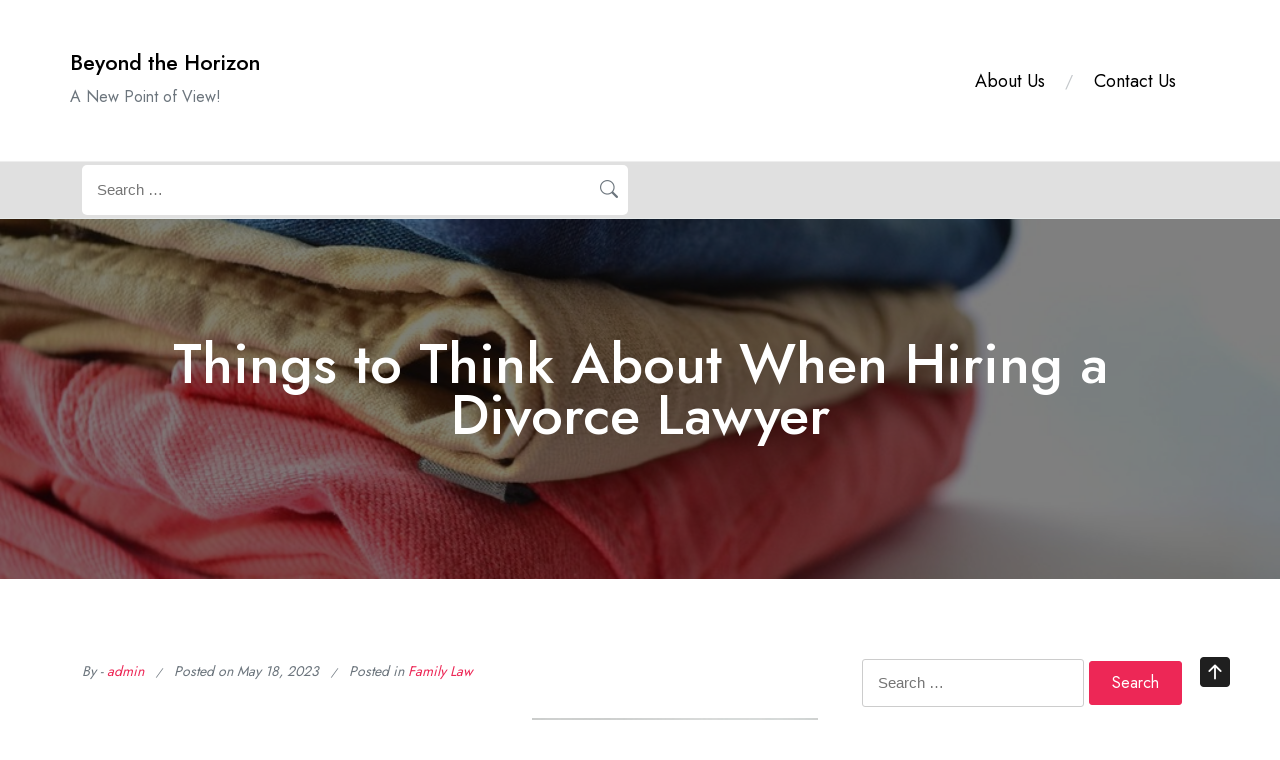

--- FILE ---
content_type: text/html; charset=UTF-8
request_url: https://www.mhasuffolk.org/things-to-think-about-when-hiring-a-divorce-lawyer/
body_size: 8678
content:
<!doctype html>
<html lang="en-US">
<head>
	<meta charset="UTF-8">
	<meta name="viewport" content="width=device-width, initial-scale=1">
	<link rel="profile" href="https://gmpg.org/xfn/11">
	
	<meta name='robots' content='index, follow, max-image-preview:large, max-snippet:-1, max-video-preview:-1' />

	<!-- This site is optimized with the Yoast SEO plugin v19.2 - https://yoast.com/wordpress/plugins/seo/ -->
	<title>Things to Think About When Hiring a Divorce Lawyer - Beyond the Horizon</title>
	<link rel="canonical" href="https://www.mhasuffolk.org/things-to-think-about-when-hiring-a-divorce-lawyer/" />
	<meta property="og:locale" content="en_US" />
	<meta property="og:type" content="article" />
	<meta property="og:title" content="Things to Think About When Hiring a Divorce Lawyer - Beyond the Horizon" />
	<meta property="og:description" content="Whether you’ve been thinking about divorce for years or are at the point where it is your only option, ending your marriage is a significant life event. It can change every aspect of your lifestyle. It’s a huge decision that affects your physical and emotional well being. It’s important to take your time to explore [&hellip;]" />
	<meta property="og:url" content="https://www.mhasuffolk.org/things-to-think-about-when-hiring-a-divorce-lawyer/" />
	<meta property="og:site_name" content="Beyond the Horizon" />
	<meta property="article:published_time" content="2023-05-18T14:38:41+00:00" />
	<meta property="article:modified_time" content="2023-05-23T15:39:19+00:00" />
	<meta property="og:image" content="https://i.imgur.com/cbhEcxl.jpg" />
	<meta name="author" content="admin" />
	<meta name="twitter:card" content="summary_large_image" />
	<meta name="twitter:label1" content="Written by" />
	<meta name="twitter:data1" content="admin" />
	<meta name="twitter:label2" content="Est. reading time" />
	<meta name="twitter:data2" content="3 minutes" />
	<script type="application/ld+json" class="yoast-schema-graph">{"@context":"https://schema.org","@graph":[{"@type":"WebSite","@id":"https://www.mhasuffolk.org/#website","url":"https://www.mhasuffolk.org/","name":"Beyond the Horizon","description":"A New Point of View!","potentialAction":[{"@type":"SearchAction","target":{"@type":"EntryPoint","urlTemplate":"https://www.mhasuffolk.org/?s={search_term_string}"},"query-input":"required name=search_term_string"}],"inLanguage":"en-US"},{"@type":"ImageObject","inLanguage":"en-US","@id":"https://www.mhasuffolk.org/things-to-think-about-when-hiring-a-divorce-lawyer/#primaryimage","url":"https://i.imgur.com/cbhEcxl.jpg","contentUrl":"https://i.imgur.com/cbhEcxl.jpg"},{"@type":"WebPage","@id":"https://www.mhasuffolk.org/things-to-think-about-when-hiring-a-divorce-lawyer/#webpage","url":"https://www.mhasuffolk.org/things-to-think-about-when-hiring-a-divorce-lawyer/","name":"Things to Think About When Hiring a Divorce Lawyer - Beyond the Horizon","isPartOf":{"@id":"https://www.mhasuffolk.org/#website"},"primaryImageOfPage":{"@id":"https://www.mhasuffolk.org/things-to-think-about-when-hiring-a-divorce-lawyer/#primaryimage"},"datePublished":"2023-05-18T14:38:41+00:00","dateModified":"2023-05-23T15:39:19+00:00","author":{"@id":"https://www.mhasuffolk.org/#/schema/person/f6169705d76ddd1682d33a239b56197d"},"breadcrumb":{"@id":"https://www.mhasuffolk.org/things-to-think-about-when-hiring-a-divorce-lawyer/#breadcrumb"},"inLanguage":"en-US","potentialAction":[{"@type":"ReadAction","target":["https://www.mhasuffolk.org/things-to-think-about-when-hiring-a-divorce-lawyer/"]}]},{"@type":"BreadcrumbList","@id":"https://www.mhasuffolk.org/things-to-think-about-when-hiring-a-divorce-lawyer/#breadcrumb","itemListElement":[{"@type":"ListItem","position":1,"name":"Home","item":"https://www.mhasuffolk.org/"},{"@type":"ListItem","position":2,"name":"Things to Think About When Hiring a Divorce Lawyer"}]},{"@type":"Person","@id":"https://www.mhasuffolk.org/#/schema/person/f6169705d76ddd1682d33a239b56197d","name":"admin","sameAs":["https://mhasuffolk.org"],"url":"https://www.mhasuffolk.org/author/dwdadmin/"}]}</script>
	<!-- / Yoast SEO plugin. -->


<link rel='dns-prefetch' href='//www.mhasuffolk.org' />
<link rel='dns-prefetch' href='//fonts.googleapis.com' />
<link rel='dns-prefetch' href='//s.w.org' />
<link rel="alternate" type="application/rss+xml" title="Beyond the Horizon &raquo; Feed" href="https://www.mhasuffolk.org/feed/" />
<script type="text/javascript">
window._wpemojiSettings = {"baseUrl":"https:\/\/s.w.org\/images\/core\/emoji\/14.0.0\/72x72\/","ext":".png","svgUrl":"https:\/\/s.w.org\/images\/core\/emoji\/14.0.0\/svg\/","svgExt":".svg","source":{"concatemoji":"http:\/\/www.mhasuffolk.org\/wp-includes\/js\/wp-emoji-release.min.js?ver=6.0"}};
/*! This file is auto-generated */
!function(e,a,t){var n,r,o,i=a.createElement("canvas"),p=i.getContext&&i.getContext("2d");function s(e,t){var a=String.fromCharCode,e=(p.clearRect(0,0,i.width,i.height),p.fillText(a.apply(this,e),0,0),i.toDataURL());return p.clearRect(0,0,i.width,i.height),p.fillText(a.apply(this,t),0,0),e===i.toDataURL()}function c(e){var t=a.createElement("script");t.src=e,t.defer=t.type="text/javascript",a.getElementsByTagName("head")[0].appendChild(t)}for(o=Array("flag","emoji"),t.supports={everything:!0,everythingExceptFlag:!0},r=0;r<o.length;r++)t.supports[o[r]]=function(e){if(!p||!p.fillText)return!1;switch(p.textBaseline="top",p.font="600 32px Arial",e){case"flag":return s([127987,65039,8205,9895,65039],[127987,65039,8203,9895,65039])?!1:!s([55356,56826,55356,56819],[55356,56826,8203,55356,56819])&&!s([55356,57332,56128,56423,56128,56418,56128,56421,56128,56430,56128,56423,56128,56447],[55356,57332,8203,56128,56423,8203,56128,56418,8203,56128,56421,8203,56128,56430,8203,56128,56423,8203,56128,56447]);case"emoji":return!s([129777,127995,8205,129778,127999],[129777,127995,8203,129778,127999])}return!1}(o[r]),t.supports.everything=t.supports.everything&&t.supports[o[r]],"flag"!==o[r]&&(t.supports.everythingExceptFlag=t.supports.everythingExceptFlag&&t.supports[o[r]]);t.supports.everythingExceptFlag=t.supports.everythingExceptFlag&&!t.supports.flag,t.DOMReady=!1,t.readyCallback=function(){t.DOMReady=!0},t.supports.everything||(n=function(){t.readyCallback()},a.addEventListener?(a.addEventListener("DOMContentLoaded",n,!1),e.addEventListener("load",n,!1)):(e.attachEvent("onload",n),a.attachEvent("onreadystatechange",function(){"complete"===a.readyState&&t.readyCallback()})),(e=t.source||{}).concatemoji?c(e.concatemoji):e.wpemoji&&e.twemoji&&(c(e.twemoji),c(e.wpemoji)))}(window,document,window._wpemojiSettings);
</script>
<style type="text/css">
img.wp-smiley,
img.emoji {
	display: inline !important;
	border: none !important;
	box-shadow: none !important;
	height: 1em !important;
	width: 1em !important;
	margin: 0 0.07em !important;
	vertical-align: -0.1em !important;
	background: none !important;
	padding: 0 !important;
}
</style>
	<link rel='stylesheet' id='wp-block-library-css' href="https://www.mhasuffolk.org/wp-includes/css/dist/block-library/style.min.css?ver=6.0" type='text/css' media='all' />
<style id='global-styles-inline-css' type='text/css'>
body{--wp--preset--color--black: #000000;--wp--preset--color--cyan-bluish-gray: #abb8c3;--wp--preset--color--white: #ffffff;--wp--preset--color--pale-pink: #f78da7;--wp--preset--color--vivid-red: #cf2e2e;--wp--preset--color--luminous-vivid-orange: #ff6900;--wp--preset--color--luminous-vivid-amber: #fcb900;--wp--preset--color--light-green-cyan: #7bdcb5;--wp--preset--color--vivid-green-cyan: #00d084;--wp--preset--color--pale-cyan-blue: #8ed1fc;--wp--preset--color--vivid-cyan-blue: #0693e3;--wp--preset--color--vivid-purple: #9b51e0;--wp--preset--gradient--vivid-cyan-blue-to-vivid-purple: linear-gradient(135deg,rgba(6,147,227,1) 0%,rgb(155,81,224) 100%);--wp--preset--gradient--light-green-cyan-to-vivid-green-cyan: linear-gradient(135deg,rgb(122,220,180) 0%,rgb(0,208,130) 100%);--wp--preset--gradient--luminous-vivid-amber-to-luminous-vivid-orange: linear-gradient(135deg,rgba(252,185,0,1) 0%,rgba(255,105,0,1) 100%);--wp--preset--gradient--luminous-vivid-orange-to-vivid-red: linear-gradient(135deg,rgba(255,105,0,1) 0%,rgb(207,46,46) 100%);--wp--preset--gradient--very-light-gray-to-cyan-bluish-gray: linear-gradient(135deg,rgb(238,238,238) 0%,rgb(169,184,195) 100%);--wp--preset--gradient--cool-to-warm-spectrum: linear-gradient(135deg,rgb(74,234,220) 0%,rgb(151,120,209) 20%,rgb(207,42,186) 40%,rgb(238,44,130) 60%,rgb(251,105,98) 80%,rgb(254,248,76) 100%);--wp--preset--gradient--blush-light-purple: linear-gradient(135deg,rgb(255,206,236) 0%,rgb(152,150,240) 100%);--wp--preset--gradient--blush-bordeaux: linear-gradient(135deg,rgb(254,205,165) 0%,rgb(254,45,45) 50%,rgb(107,0,62) 100%);--wp--preset--gradient--luminous-dusk: linear-gradient(135deg,rgb(255,203,112) 0%,rgb(199,81,192) 50%,rgb(65,88,208) 100%);--wp--preset--gradient--pale-ocean: linear-gradient(135deg,rgb(255,245,203) 0%,rgb(182,227,212) 50%,rgb(51,167,181) 100%);--wp--preset--gradient--electric-grass: linear-gradient(135deg,rgb(202,248,128) 0%,rgb(113,206,126) 100%);--wp--preset--gradient--midnight: linear-gradient(135deg,rgb(2,3,129) 0%,rgb(40,116,252) 100%);--wp--preset--duotone--dark-grayscale: url('#wp-duotone-dark-grayscale');--wp--preset--duotone--grayscale: url('#wp-duotone-grayscale');--wp--preset--duotone--purple-yellow: url('#wp-duotone-purple-yellow');--wp--preset--duotone--blue-red: url('#wp-duotone-blue-red');--wp--preset--duotone--midnight: url('#wp-duotone-midnight');--wp--preset--duotone--magenta-yellow: url('#wp-duotone-magenta-yellow');--wp--preset--duotone--purple-green: url('#wp-duotone-purple-green');--wp--preset--duotone--blue-orange: url('#wp-duotone-blue-orange');--wp--preset--font-size--small: 13px;--wp--preset--font-size--medium: 20px;--wp--preset--font-size--large: 36px;--wp--preset--font-size--x-large: 42px;}.has-black-color{color: var(--wp--preset--color--black) !important;}.has-cyan-bluish-gray-color{color: var(--wp--preset--color--cyan-bluish-gray) !important;}.has-white-color{color: var(--wp--preset--color--white) !important;}.has-pale-pink-color{color: var(--wp--preset--color--pale-pink) !important;}.has-vivid-red-color{color: var(--wp--preset--color--vivid-red) !important;}.has-luminous-vivid-orange-color{color: var(--wp--preset--color--luminous-vivid-orange) !important;}.has-luminous-vivid-amber-color{color: var(--wp--preset--color--luminous-vivid-amber) !important;}.has-light-green-cyan-color{color: var(--wp--preset--color--light-green-cyan) !important;}.has-vivid-green-cyan-color{color: var(--wp--preset--color--vivid-green-cyan) !important;}.has-pale-cyan-blue-color{color: var(--wp--preset--color--pale-cyan-blue) !important;}.has-vivid-cyan-blue-color{color: var(--wp--preset--color--vivid-cyan-blue) !important;}.has-vivid-purple-color{color: var(--wp--preset--color--vivid-purple) !important;}.has-black-background-color{background-color: var(--wp--preset--color--black) !important;}.has-cyan-bluish-gray-background-color{background-color: var(--wp--preset--color--cyan-bluish-gray) !important;}.has-white-background-color{background-color: var(--wp--preset--color--white) !important;}.has-pale-pink-background-color{background-color: var(--wp--preset--color--pale-pink) !important;}.has-vivid-red-background-color{background-color: var(--wp--preset--color--vivid-red) !important;}.has-luminous-vivid-orange-background-color{background-color: var(--wp--preset--color--luminous-vivid-orange) !important;}.has-luminous-vivid-amber-background-color{background-color: var(--wp--preset--color--luminous-vivid-amber) !important;}.has-light-green-cyan-background-color{background-color: var(--wp--preset--color--light-green-cyan) !important;}.has-vivid-green-cyan-background-color{background-color: var(--wp--preset--color--vivid-green-cyan) !important;}.has-pale-cyan-blue-background-color{background-color: var(--wp--preset--color--pale-cyan-blue) !important;}.has-vivid-cyan-blue-background-color{background-color: var(--wp--preset--color--vivid-cyan-blue) !important;}.has-vivid-purple-background-color{background-color: var(--wp--preset--color--vivid-purple) !important;}.has-black-border-color{border-color: var(--wp--preset--color--black) !important;}.has-cyan-bluish-gray-border-color{border-color: var(--wp--preset--color--cyan-bluish-gray) !important;}.has-white-border-color{border-color: var(--wp--preset--color--white) !important;}.has-pale-pink-border-color{border-color: var(--wp--preset--color--pale-pink) !important;}.has-vivid-red-border-color{border-color: var(--wp--preset--color--vivid-red) !important;}.has-luminous-vivid-orange-border-color{border-color: var(--wp--preset--color--luminous-vivid-orange) !important;}.has-luminous-vivid-amber-border-color{border-color: var(--wp--preset--color--luminous-vivid-amber) !important;}.has-light-green-cyan-border-color{border-color: var(--wp--preset--color--light-green-cyan) !important;}.has-vivid-green-cyan-border-color{border-color: var(--wp--preset--color--vivid-green-cyan) !important;}.has-pale-cyan-blue-border-color{border-color: var(--wp--preset--color--pale-cyan-blue) !important;}.has-vivid-cyan-blue-border-color{border-color: var(--wp--preset--color--vivid-cyan-blue) !important;}.has-vivid-purple-border-color{border-color: var(--wp--preset--color--vivid-purple) !important;}.has-vivid-cyan-blue-to-vivid-purple-gradient-background{background: var(--wp--preset--gradient--vivid-cyan-blue-to-vivid-purple) !important;}.has-light-green-cyan-to-vivid-green-cyan-gradient-background{background: var(--wp--preset--gradient--light-green-cyan-to-vivid-green-cyan) !important;}.has-luminous-vivid-amber-to-luminous-vivid-orange-gradient-background{background: var(--wp--preset--gradient--luminous-vivid-amber-to-luminous-vivid-orange) !important;}.has-luminous-vivid-orange-to-vivid-red-gradient-background{background: var(--wp--preset--gradient--luminous-vivid-orange-to-vivid-red) !important;}.has-very-light-gray-to-cyan-bluish-gray-gradient-background{background: var(--wp--preset--gradient--very-light-gray-to-cyan-bluish-gray) !important;}.has-cool-to-warm-spectrum-gradient-background{background: var(--wp--preset--gradient--cool-to-warm-spectrum) !important;}.has-blush-light-purple-gradient-background{background: var(--wp--preset--gradient--blush-light-purple) !important;}.has-blush-bordeaux-gradient-background{background: var(--wp--preset--gradient--blush-bordeaux) !important;}.has-luminous-dusk-gradient-background{background: var(--wp--preset--gradient--luminous-dusk) !important;}.has-pale-ocean-gradient-background{background: var(--wp--preset--gradient--pale-ocean) !important;}.has-electric-grass-gradient-background{background: var(--wp--preset--gradient--electric-grass) !important;}.has-midnight-gradient-background{background: var(--wp--preset--gradient--midnight) !important;}.has-small-font-size{font-size: var(--wp--preset--font-size--small) !important;}.has-medium-font-size{font-size: var(--wp--preset--font-size--medium) !important;}.has-large-font-size{font-size: var(--wp--preset--font-size--large) !important;}.has-x-large-font-size{font-size: var(--wp--preset--font-size--x-large) !important;}
</style>
<link rel='stylesheet' id='joyas-shop-google-fonts-css'  href='//fonts.googleapis.com/css?family=Jost%3A300%2C400%2C500%2C700%7CRoboto+Condensed%3A300%2C400&#038;display=swap&#038;ver=6.0' type='text/css' media='all' />
<link rel='stylesheet' id='bootstrap-css' href="https://www.mhasuffolk.org/wp-content/themes/joyas-shop/vendors/bootstrap/css/bootstrap.css?ver=4.0.0" type='text/css' media='all' />
<link rel='stylesheet' id='bi-icons-css' href="https://www.mhasuffolk.org/wp-content/themes/joyas-shop/vendors/bi-icons/bootstrap-icons.css?ver=1.8.0" type='text/css' media='all' />
<link rel='stylesheet' id='icofont-css' href="https://www.mhasuffolk.org/wp-content/themes/joyas-shop/vendors/icofont/icofont.css?ver=1.0.1" type='text/css' media='all' />
<link rel='stylesheet' id='scrollbar-css' href="https://www.mhasuffolk.org/wp-content/themes/joyas-shop/vendors/scrollbar/simple-scrollbar.css?ver=1.0.0" type='text/css' media='all' />
<link rel='stylesheet' id='joyas-shop-common-css' href="https://www.mhasuffolk.org/wp-content/themes/joyas-shop/assets/css/joyas-shop-common.css?ver=1.0.0" type='text/css' media='all' />
<link rel='stylesheet' id='joyas-shop-style-css' href="https://www.mhasuffolk.org/wp-content/themes/joyas-storefront/style.css?ver=1.0.0" type='text/css' media='all' />
<link rel='stylesheet' id='joyas_storefront_parent-css' href="https://www.mhasuffolk.org/wp-content/themes/joyas-shop/style.css?ver=6.0" type='text/css' media='all' />
<link rel='stylesheet' id='dashicons-css' href="https://www.mhasuffolk.org/wp-includes/css/dashicons.min.css?ver=6.0" type='text/css' media='all' />
<link rel='stylesheet' id='thickbox-css' href="https://www.mhasuffolk.org/wp-includes/js/thickbox/thickbox.css?ver=6.0" type='text/css' media='all' />
<script type='text/javascript' src="https://www.mhasuffolk.org/wp-includes/js/jquery/jquery.min.js?ver=3.6.0" id='jquery-core-js'></script>
<script type='text/javascript' src="https://www.mhasuffolk.org/wp-includes/js/jquery/jquery-migrate.min.js?ver=3.3.2" id='jquery-migrate-js'></script>
<link rel="https://api.w.org/" href="https://www.mhasuffolk.org/wp-json/" /><link rel="alternate" type="application/json" href="https://www.mhasuffolk.org/wp-json/wp/v2/posts/128" /><link rel="EditURI" type="application/rsd+xml" title="RSD" href="https://www.mhasuffolk.org/xmlrpc.php?rsd" />
<link rel="wlwmanifest" type="application/wlwmanifest+xml" href="https://www.mhasuffolk.org/wp-includes/wlwmanifest.xml" /> 
<meta name="generator" content="WordPress 6.0" />
<link rel='shortlink' href='https://www.mhasuffolk.org/?p=128' />
<link rel="alternate" type="application/json+oembed" href="https://www.mhasuffolk.org/wp-json/oembed/1.0/embed?url=https%3A%2F%2Fwww.mhasuffolk.org%2Fthings-to-think-about-when-hiring-a-divorce-lawyer%2F" />
<link rel="alternate" type="text/xml+oembed" href="https://www.mhasuffolk.org/wp-json/oembed/1.0/embed?url=https%3A%2F%2Fwww.mhasuffolk.org%2Fthings-to-think-about-when-hiring-a-divorce-lawyer%2F&#038;format=xml" />
			<style type="text/css">
				#masthead .container.header-middle{
					background: url( http://www.mhasuffolk.org/wp-content/themes/joyas-storefront/image/custom-header.jpg ) center center no-repeat;
					background-size: cover;
				}
			</style>
		</head>

<body class="post-template-default single single-post postid-128 single-format-standard no-sidebar" >
 <svg xmlns="http://www.w3.org/2000/svg" viewBox="0 0 0 0" width="0" height="0" focusable="false" role="none" style="visibility: hidden; position: absolute; left: -9999px; overflow: hidden;" ><defs><filter id="wp-duotone-dark-grayscale"><feColorMatrix color-interpolation-filters="sRGB" type="matrix" values=" .299 .587 .114 0 0 .299 .587 .114 0 0 .299 .587 .114 0 0 .299 .587 .114 0 0 " /><feComponentTransfer color-interpolation-filters="sRGB" ><feFuncR type="table" tableValues="0 0.49803921568627" /><feFuncG type="table" tableValues="0 0.49803921568627" /><feFuncB type="table" tableValues="0 0.49803921568627" /><feFuncA type="table" tableValues="1 1" /></feComponentTransfer><feComposite in2="SourceGraphic" operator="in" /></filter></defs></svg><svg xmlns="http://www.w3.org/2000/svg" viewBox="0 0 0 0" width="0" height="0" focusable="false" role="none" style="visibility: hidden; position: absolute; left: -9999px; overflow: hidden;" ><defs><filter id="wp-duotone-grayscale"><feColorMatrix color-interpolation-filters="sRGB" type="matrix" values=" .299 .587 .114 0 0 .299 .587 .114 0 0 .299 .587 .114 0 0 .299 .587 .114 0 0 " /><feComponentTransfer color-interpolation-filters="sRGB" ><feFuncR type="table" tableValues="0 1" /><feFuncG type="table" tableValues="0 1" /><feFuncB type="table" tableValues="0 1" /><feFuncA type="table" tableValues="1 1" /></feComponentTransfer><feComposite in2="SourceGraphic" operator="in" /></filter></defs></svg><svg xmlns="http://www.w3.org/2000/svg" viewBox="0 0 0 0" width="0" height="0" focusable="false" role="none" style="visibility: hidden; position: absolute; left: -9999px; overflow: hidden;" ><defs><filter id="wp-duotone-purple-yellow"><feColorMatrix color-interpolation-filters="sRGB" type="matrix" values=" .299 .587 .114 0 0 .299 .587 .114 0 0 .299 .587 .114 0 0 .299 .587 .114 0 0 " /><feComponentTransfer color-interpolation-filters="sRGB" ><feFuncR type="table" tableValues="0.54901960784314 0.98823529411765" /><feFuncG type="table" tableValues="0 1" /><feFuncB type="table" tableValues="0.71764705882353 0.25490196078431" /><feFuncA type="table" tableValues="1 1" /></feComponentTransfer><feComposite in2="SourceGraphic" operator="in" /></filter></defs></svg><svg xmlns="http://www.w3.org/2000/svg" viewBox="0 0 0 0" width="0" height="0" focusable="false" role="none" style="visibility: hidden; position: absolute; left: -9999px; overflow: hidden;" ><defs><filter id="wp-duotone-blue-red"><feColorMatrix color-interpolation-filters="sRGB" type="matrix" values=" .299 .587 .114 0 0 .299 .587 .114 0 0 .299 .587 .114 0 0 .299 .587 .114 0 0 " /><feComponentTransfer color-interpolation-filters="sRGB" ><feFuncR type="table" tableValues="0 1" /><feFuncG type="table" tableValues="0 0.27843137254902" /><feFuncB type="table" tableValues="0.5921568627451 0.27843137254902" /><feFuncA type="table" tableValues="1 1" /></feComponentTransfer><feComposite in2="SourceGraphic" operator="in" /></filter></defs></svg><svg xmlns="http://www.w3.org/2000/svg" viewBox="0 0 0 0" width="0" height="0" focusable="false" role="none" style="visibility: hidden; position: absolute; left: -9999px; overflow: hidden;" ><defs><filter id="wp-duotone-midnight"><feColorMatrix color-interpolation-filters="sRGB" type="matrix" values=" .299 .587 .114 0 0 .299 .587 .114 0 0 .299 .587 .114 0 0 .299 .587 .114 0 0 " /><feComponentTransfer color-interpolation-filters="sRGB" ><feFuncR type="table" tableValues="0 0" /><feFuncG type="table" tableValues="0 0.64705882352941" /><feFuncB type="table" tableValues="0 1" /><feFuncA type="table" tableValues="1 1" /></feComponentTransfer><feComposite in2="SourceGraphic" operator="in" /></filter></defs></svg><svg xmlns="http://www.w3.org/2000/svg" viewBox="0 0 0 0" width="0" height="0" focusable="false" role="none" style="visibility: hidden; position: absolute; left: -9999px; overflow: hidden;" ><defs><filter id="wp-duotone-magenta-yellow"><feColorMatrix color-interpolation-filters="sRGB" type="matrix" values=" .299 .587 .114 0 0 .299 .587 .114 0 0 .299 .587 .114 0 0 .299 .587 .114 0 0 " /><feComponentTransfer color-interpolation-filters="sRGB" ><feFuncR type="table" tableValues="0.78039215686275 1" /><feFuncG type="table" tableValues="0 0.94901960784314" /><feFuncB type="table" tableValues="0.35294117647059 0.47058823529412" /><feFuncA type="table" tableValues="1 1" /></feComponentTransfer><feComposite in2="SourceGraphic" operator="in" /></filter></defs></svg><svg xmlns="http://www.w3.org/2000/svg" viewBox="0 0 0 0" width="0" height="0" focusable="false" role="none" style="visibility: hidden; position: absolute; left: -9999px; overflow: hidden;" ><defs><filter id="wp-duotone-purple-green"><feColorMatrix color-interpolation-filters="sRGB" type="matrix" values=" .299 .587 .114 0 0 .299 .587 .114 0 0 .299 .587 .114 0 0 .299 .587 .114 0 0 " /><feComponentTransfer color-interpolation-filters="sRGB" ><feFuncR type="table" tableValues="0.65098039215686 0.40392156862745" /><feFuncG type="table" tableValues="0 1" /><feFuncB type="table" tableValues="0.44705882352941 0.4" /><feFuncA type="table" tableValues="1 1" /></feComponentTransfer><feComposite in2="SourceGraphic" operator="in" /></filter></defs></svg><svg xmlns="http://www.w3.org/2000/svg" viewBox="0 0 0 0" width="0" height="0" focusable="false" role="none" style="visibility: hidden; position: absolute; left: -9999px; overflow: hidden;" ><defs><filter id="wp-duotone-blue-orange"><feColorMatrix color-interpolation-filters="sRGB" type="matrix" values=" .299 .587 .114 0 0 .299 .587 .114 0 0 .299 .587 .114 0 0 .299 .587 .114 0 0 " /><feComponentTransfer color-interpolation-filters="sRGB" ><feFuncR type="table" tableValues="0.098039215686275 1" /><feFuncG type="table" tableValues="0 0.66274509803922" /><feFuncB type="table" tableValues="0.84705882352941 0.41960784313725" /><feFuncA type="table" tableValues="1 1" /></feComponentTransfer><feComposite in2="SourceGraphic" operator="in" /></filter></defs></svg><div id="page" class="site">

    <a class="skip-link screen-reader-text" href="#content">Skip to content</a><header id="masthead" class="site-header style_1">    <div class="container">
            <div class="row align-items-center">
                <div class="col-lg-3 col-md-3 col-sm-4 col-12 logo-wrap">
                   <div class="logo-wrap"><h3><a href="https://www.mhasuffolk.org/" rel="home" class="site-title">Beyond the Horizon</a></h3><div class="site-description">A New Point of View!</div></div>                </div>
                <div class="col-lg-9 col-md-9 col-sm-6 col-12 text-right">
                    		<nav id="navbar" class="underline">
		<button class="joyas-shop-navbar-close"><i class="icofont-ui-close"></i></button>

		<ul class="joyas-main-menu navigation-menu"><li class="page_item page-item-7"><a href="https://www.mhasuffolk.org/about-us/">About Us</a></li>
<li class="page_item page-item-10"><a href="https://www.mhasuffolk.org/contact-us/">Contact Us</a></li>
</ul>
		
		</nav>
                        </div>

            </div>
        </div>

        <div id="nav_bar_wrap"> 
            
            <div class="container"> 
                <div class="row align-items-center"> 
                                         <div class="col-lg-2 col-md-2 col-sm-12 col-12 text-right order-3">
                        <ul class="header-icon d-flex justify-content-end">
                        
                        <li class="toggle-list"><button class="joyas-shop-rd-navbar-toggle" tabindex="0" autofocus="true"><i class="icofont-navigation-menu"></i></button></li>
                        </ul>

                        <div class="clearfix"></div>
                    </div>


                    <div class="col-lg-6 col-md-6 col-sm-12 col-12 order-2">
                        
                    <form role="search" method="get" class="search-form" action="https://www.mhasuffolk.org/">
				<label>
					<span class="screen-reader-text">Search for:</span>
					<input type="search" class="search-field" placeholder="Search &hellip;" value="" name="s" />
				</label>
				<input type="submit" class="search-submit" value="Search" />
			</form>                    </div>

                </div>
                </div>

        </div>
    </header>        	            <div id="static_header_banner" class="header-img" style="background-image: url(http://www.mhasuffolk.org/wp-content/themes/joyas-storefront/image/custom-header.jpg); background-attachment: scroll; background-size: cover; background-position: center center;">
                         
           
			
		    	<div class="content-text">
		            <div class="container">
		               	<div class="site-header-text-wrap"><h1 class="page-title-text">Things to Think About When Hiring a Divorce Lawyer</h1></div>		            </div>
		        </div>
		    </div>
		

	<div id="content" class="site-content"  >
<div id="primary" class="content-area container">
        				<div class="row"><div class="col-xl-8 col-md-8 col-12 order-1">
	   					<main id="main" class="site-main">	

		
<article id="post-128" class="joyas-shop-single-post post-128 post type-post status-publish format-standard hentry category-family-law tag-child-custody-attorney tag-child-support-lawyer tag-divorce tag-divorce-attorney tag-divorce-process tag-domestic-violence-attorney tag-family-lawyer tag-fathers-rights-attorney tag-getting-a-divorce">

 	     <div class="post">
               
		<div class="post-meta-wrap"><ul class="post-meta tb-cell"><li class="post-by"> <span>By - </span><a href="https://www.mhasuffolk.org/author/dwdadmin/">admin</a></li><li class="meta date posted-on">Posted on <time class="entry-date published" datetime="2023-05-18T14:38:41+00:00" content="2023-05-18">May 18, 2023</time><time class="updated" datetime="2023-05-23T15:39:19+00:00">May 23, 2023</time></li><li class="meta category">Posted in <a href="https://www.mhasuffolk.org/category/family-law/" rel="category tag">Family Law</a></li></ul></div><div class="content-wrap"><p><img class="fr-fir fr-dii fr-draggable alignright" src="https://i.imgur.com/cbhEcxl.jpg" alt="Things to consider when hiring a Divorce Lawyer" width="286" height="191" align="right" /></p>
<p>Whether you’ve been thinking about divorce for years or are at the point where it is your only option, ending your marriage is a significant life event. It can change every aspect of your lifestyle. It’s a huge decision that affects your physical and emotional well being. It’s important to take your time to explore your legal options and find the best divorce lawyer for you.</p>
<p>The first step to hiring a divorce attorney is finding one that you are comfortable with. Make a list of your top priorities and use it when interviewing candidates. Then compare and contrast each person’s pros and cons. You will need to be comfortable and confident with your attorney as they will be handling the most personal details of your case. You may visit <a href="https://www.thestlouisdivorceattorney.com/">https://www.thestlouisdivorceattorney.com/</a> to find a good list for you.</p>
<p>A good divorce lawyer will listen to your concerns and goals and be able to provide you with a legal strategy that meets those criteria. They will also be able to explain all of your options and help you understand what is in your best interest. They should be honest about the potential outcomes of your situation and the cost.</p>
<p>Your divorce attorney should communicate clearly and frequently with you. It is common for people to feel dissatisfied with their divorce attorneys if there is a lack of communication. They should be able to respond promptly to your emails and phone calls. They should give you an estimated number of hours and costs and a retainer during your initial consultation.</p>
<p>Divorce is a complex legal matter with many issues involved including child custody, <a href="https://www.thestlouisdivorceattorney.com/division-of-assets-debts/">property division</a>, alimony, and child support. Your attorney should have experience with all of these areas so they can handle any challenges that may arise. They should be able to negotiate with your spouse’s attorney and work as a mediator if necessary.</p>
<p>Choosing the right divorce lawyer is an important decision for you and your family. It can be difficult to know who is the best fit for you, but taking some time to explore your options and compare and contrast different candidates will help you find the best divorce attorney for your situation.</p>
<p>It is possible to find a great divorce attorney without spending a lot of money. You just have to make sure you are asking the right questions. Hopefully this article has helped you do that! It’s always a good idea to get recommendations from friends and family members who have used divorce lawyers in the past. However, you must remember that their opinions are based on their experiences and not yours. It is also a good idea to try and meet with multiple divorce attorneys before you decide. Make a list of each candidate’s pros and cons and evaluate them according to your own priorities and comfort level. Good luck!</p>
<p><iframe loading="lazy" title="YouTube video player" src="https://www.youtube.com/embed/OVUpQfAOOAY" width="560" height="315" frameborder="0" allowfullscreen="allowfullscreen"></iframe></p>
</div>      
       
    </div>
    
</article><!-- #post-128 -->
<div class="single-prev-next container"><div class="row align-items-center"><div class="col-md-6 col-sm-6"><div class="row align-items-center"><div class="col-md-9"><h5>Previous Article</h5><a href="https://www.mhasuffolk.org/give-your-child-a-solid-foundation-in-basic-skills-with-the-help-of-a-k-12-tutor/" rel="prev"><span>Give Your Child a Solid Foundation in Basic Skills with the Help of a K–12 Tutor</span></a></div></div></div><div class="col-md-6 col-sm-6"><div class="row align-items-center"><div class="col-md-9 ml-auto align-right"><h5>Next Article</h5><a href="https://www.mhasuffolk.org/transforming-cars-with-style/" rel="next"><span>Transforming Cars with Style</span></a></div></div></div></div></div>
		<div id="author-info">
			<div class="author-avatar">
						</div>
			<h3><a href="https://mhasuffolk.org" title="Visit admin&#8217;s website" rel="author external">admin</a></h3>
			<div class="author-description">
						</div>
		</div>

	
</main>
	   			</div>	<div class="col-xl-4 col-md-4 col-12 order-2 joyas-shop-sidebar">
		
<aside id="secondary" class="widget-area">
	        <div id="search" class="widget widget_search">
			<form role="search" method="get" class="search-form" action="https://www.mhasuffolk.org/">
				<label>
					<span class="screen-reader-text">Search for:</span>
					<input type="search" class="search-field" placeholder="Search &hellip;" value="" name="s" />
				</label>
				<input type="submit" class="search-submit" value="Search" />
			</form>		</div>
		<div id="archives" class="widget">
			<h3 class="widget-title"><span>Archives</span></h3>
			<ul>	<li><a href='https://www.mhasuffolk.org/2023/06/'>June 2023</a></li>
	<li><a href='https://www.mhasuffolk.org/2023/05/'>May 2023</a></li>
	<li><a href='https://www.mhasuffolk.org/2023/04/'>April 2023</a></li>
	<li><a href='https://www.mhasuffolk.org/2023/03/'>March 2023</a></li>
	<li><a href='https://www.mhasuffolk.org/2023/02/'>February 2023</a></li>
	<li><a href='https://www.mhasuffolk.org/2023/01/'>January 2023</a></li>
	<li><a href='https://www.mhasuffolk.org/2022/12/'>December 2022</a></li>
	<li><a href='https://www.mhasuffolk.org/2022/11/'>November 2022</a></li>
	<li><a href='https://www.mhasuffolk.org/2022/10/'>October 2022</a></li>
	<li><a href='https://www.mhasuffolk.org/2022/09/'>September 2022</a></li>
	<li><a href='https://www.mhasuffolk.org/2022/08/'>August 2022</a></li>
	<li><a href='https://www.mhasuffolk.org/2022/07/'>July 2022</a></li>
	<li><a href='https://www.mhasuffolk.org/2022/06/'>June 2022</a></li>
</ul>
		</div>
		<div id="meta" class="widget">
			<h3 class="widget-title"><span>Meta</span></h3>
			<ul>
								<li><a rel="nofollow" href="https://www.mhasuffolk.org/dwdadmin/">Log in</a></li>
							</ul>
		</div>
    </aside><!-- #secondary -->
	</div>
	</div></div>
	</div><!-- #content -->

	 <footer id="colophon" class="site-footer"><div class="container site_info">
					<div class="row"><div class="col-12 ">Copyright &copy; 2026 Beyond the Horizon. All Right Reserved.<span class="dev_info"> <a href="https://athemeart.net/downloads/joyas/" target="_blank" rel="nofollow">Joyas Shop Theme</a> By aThemeArt - Proudly powered by <a href="https://wordpress.org" target="_blank" rel="nofollow">WordPress</a> .</span></div>	</div>
		  		</div></footer><a id="backToTop" class="ui-to-top active"><i class="bi bi-arrow-up-square-fill"></i></a></div><!-- #page -->

<script type='text/javascript' src="https://www.mhasuffolk.org/wp-content/themes/joyas-shop/vendors/bootstrap/js/bootstrap.js?ver=3.3.7" id='bootstrap-js'></script>
<script type='text/javascript' src="https://www.mhasuffolk.org/wp-content/themes/joyas-shop/vendors/scrollbar/simple-scrollbar.js?ver=6.0" id='scrollbar-js-js'></script>
<script type='text/javascript' src="https://www.mhasuffolk.org/wp-content/themes/joyas-shop/vendors/customselect.js?ver=6.0" id='customselect-js'></script>
<script type='text/javascript' src="https://www.mhasuffolk.org/wp-content/themes/joyas-shop/vendors/owl-carousel/owl.carousel.js?ver=6.0" id='owl-carousel-js-js'></script>
<script type='text/javascript' src="https://www.mhasuffolk.org/wp-content/themes/joyas-shop/vendors/sticky-sidebar/jquery.sticky-sidebar.js?ver=6.0" id='sticky-sidebar-js'></script>
<script type='text/javascript' id='thickbox-js-extra'>
/* <![CDATA[ */
var thickboxL10n = {"next":"Next >","prev":"< Prev","image":"Image","of":"of","close":"Close","noiframes":"This feature requires inline frames. You have iframes disabled or your browser does not support them.","loadingAnimation":"http:\/\/www.mhasuffolk.org\/wp-includes\/js\/thickbox\/loadingAnimation.gif"};
/* ]]> */
</script>
<script type='text/javascript' src="https://www.mhasuffolk.org/wp-includes/js/thickbox/thickbox.js?ver=3.1-20121105" id='thickbox-js'></script>
<script type='text/javascript' src="https://www.mhasuffolk.org/wp-content/themes/joyas-shop/assets/js/joyas-shop.js?ver=1.0.0" id='joyas-shop-js-js'></script>

<script defer src="https://static.cloudflareinsights.com/beacon.min.js/vcd15cbe7772f49c399c6a5babf22c1241717689176015" integrity="sha512-ZpsOmlRQV6y907TI0dKBHq9Md29nnaEIPlkf84rnaERnq6zvWvPUqr2ft8M1aS28oN72PdrCzSjY4U6VaAw1EQ==" data-cf-beacon='{"version":"2024.11.0","token":"6781e067d11a424dad25089740cef36e","r":1,"server_timing":{"name":{"cfCacheStatus":true,"cfEdge":true,"cfExtPri":true,"cfL4":true,"cfOrigin":true,"cfSpeedBrain":true},"location_startswith":null}}' crossorigin="anonymous"></script>
</body>
</html>
